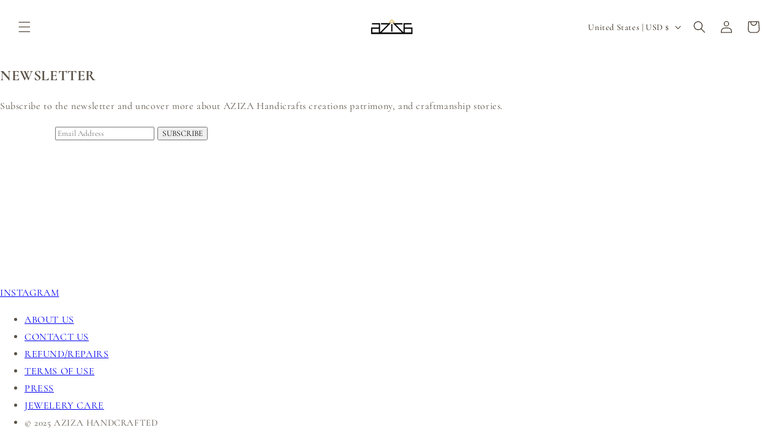

--- FILE ---
content_type: text/css
request_url: https://www.azizahandcrafted.com/cdn/shop/t/7/assets/tailwind-op.css?v=14258657727970711411751299981
body_size: 4177
content:
/*! tailwindcss v4.1.8 | MIT License | https://tailwindcss.com */@layer properties;@layer theme,base,components,utilities;@layer theme{:root,:host{--font-sans: ui-sans-serif, system-ui, sans-serif, "Apple Color Emoji", "Segoe UI Emoji", "Segoe UI Symbol", "Noto Color Emoji";--font-serif: ui-serif, Georgia, Cambria, "Times New Roman", Times, serif;--font-mono: ui-monospace, SFMono-Regular, Menlo, Monaco, Consolas, "Liberation Mono", "Courier New", monospace;--color-gray-200: oklch(92.8% .006 264.531);--color-gray-300: oklch(87.2% .01 258.338);--color-gray-400: oklch(70.7% .022 261.325);--color-gray-600: oklch(44.6% .03 256.802);--color-gray-800: oklch(27.8% .033 256.848);--color-black: #000;--color-white: #fff;--spacing: .25rem;--container-sm: 24rem;--container-md: 28rem;--container-lg: 32rem;--text-sm: .875rem;--text-sm--line-height: calc(1.25 / .875);--text-base: 1rem;--text-base--line-height: 1.5 ;--text-lg: 1.125rem;--text-lg--line-height: calc(1.75 / 1.125);--text-xl: 1.25rem;--text-xl--line-height: calc(1.75 / 1.25);--text-2xl: 1.5rem;--text-2xl--line-height: calc(2 / 1.5);--text-3xl: 1.875rem;--text-3xl--line-height: 1.2 ;--text-4xl: 2.25rem;--text-4xl--line-height: calc(2.5 / 2.25);--text-5xl: 3rem;--text-5xl--line-height: 1;--text-6xl: 3.75rem;--text-6xl--line-height: 1;--text-7xl: 4.5rem;--text-7xl--line-height: 1;--font-weight-light: 300;--font-weight-medium: 500;--font-weight-semibold: 600;--font-weight-bold: 700;--tracking-wide: .025em;--tracking-widest: .1em;--leading-relaxed: 1.625;--radius-lg: .5rem;--default-transition-duration: .15s;--default-transition-timing-function: cubic-bezier(.4, 0, .2, 1);--default-font-family: var(--font-sans);--default-mono-font-family: var(--font-mono)}}@layer base{*,:after,:before,::backdrop,::file-selector-button{box-sizing:border-box;margin:0;padding:0;border:0 solid}html,:host{line-height:1.5;-webkit-text-size-adjust:100%;tab-size:4;font-family:var(--default-font-family, ui-sans-serif, system-ui, sans-serif, "Apple Color Emoji", "Segoe UI Emoji", "Segoe UI Symbol", "Noto Color Emoji");font-feature-settings:var(--default-font-feature-settings, normal);font-variation-settings:var(--default-font-variation-settings, normal);-webkit-tap-highlight-color:transparent}hr{height:0;color:inherit;border-top-width:1px}abbr:where([title]){-webkit-text-decoration:underline dotted;text-decoration:underline dotted}h1,h2,h3,h4,h5,h6{font-size:inherit;font-weight:inherit}a{color:inherit;-webkit-text-decoration:inherit;text-decoration:inherit}b,strong{font-weight:bolder}code,kbd,samp,pre{font-family:var(--default-mono-font-family, ui-monospace, SFMono-Regular, Menlo, Monaco, Consolas, "Liberation Mono", "Courier New", monospace);font-feature-settings:var(--default-mono-font-feature-settings, normal);font-variation-settings:var(--default-mono-font-variation-settings, normal);font-size:1em}small{font-size:80%}sub,sup{font-size:75%;line-height:0;position:relative;vertical-align:baseline}sub{bottom:-.25em}sup{top:-.5em}table{text-indent:0;border-color:inherit;border-collapse:collapse}:-moz-focusring{outline:auto}progress{vertical-align:baseline}summary{display:list-item}ol,ul,menu{list-style:none}img,svg,video,canvas,audio,iframe,embed,object{display:block;vertical-align:middle}img,video{max-width:100%;height:auto}button,input,select,optgroup,textarea,::file-selector-button{font:inherit;font-feature-settings:inherit;font-variation-settings:inherit;letter-spacing:inherit;color:inherit;border-radius:0;background-color:transparent;opacity:1}:where(select:is([multiple],[size])) optgroup{font-weight:bolder}:where(select:is([multiple],[size])) optgroup option{padding-inline-start:20px}::file-selector-button{margin-inline-end:4px}::placeholder{opacity:1}@supports (not (-webkit-appearance: -apple-pay-button)) or (contain-intrinsic-size: 1px){::placeholder{color:currentcolor}@supports (color: color-mix(in lab,red,red)){{color:color-mix(in oklab,currentcolor 50%,transparent)}}}textarea{resize:vertical}::-webkit-search-decoration{-webkit-appearance:none}::-webkit-date-and-time-value{min-height:1lh;text-align:inherit}::-webkit-datetime-edit{display:inline-flex}::-webkit-datetime-edit-fields-wrapper{padding:0}::-webkit-datetime-edit,::-webkit-datetime-edit-year-field,::-webkit-datetime-edit-month-field,::-webkit-datetime-edit-day-field,::-webkit-datetime-edit-hour-field,::-webkit-datetime-edit-minute-field,::-webkit-datetime-edit-second-field,::-webkit-datetime-edit-millisecond-field,::-webkit-datetime-edit-meridiem-field{padding-block:0}:-moz-ui-invalid{box-shadow:none}button,input:where([type=button],[type=reset],[type=submit]),::file-selector-button{-webkit-appearance:button;appearance:button}::-webkit-inner-spin-button,::-webkit-outer-spin-button{height:auto}[hidden]:where(:not([hidden=until-found])){display:none!important}}@layer utilities{.visible{visibility:visible}.\!fixed{position:fixed!important}.absolute{position:absolute}.fixed{position:fixed}.relative{position:relative}.static{position:static}.sticky{position:sticky}.top-0{top:calc(var(--spacing) * 0)}.bottom-0{bottom:calc(var(--spacing) * 0)}.left-0{left:calc(var(--spacing) * 0)}.isolate{isolation:isolate}.order-first{order:-9999}.container{width:100%}@media (width >= 40rem){.container{max-width:40rem}}@media (width >= 48rem){.container{max-width:48rem}}@media (width >= 64rem){.container{max-width:64rem}}@media (width >= 80rem){.container{max-width:80rem}}@media (width >= 96rem){.container{max-width:96rem}}.m-5{margin:calc(var(--spacing) * 5)}.mx-10{margin-inline:calc(var(--spacing) * 10)}.mx-auto{margin-inline:auto}.\!my-10{margin-block:calc(var(--spacing) * 10)!important}.my-4{margin-block:calc(var(--spacing) * 4)}.my-5{margin-block:calc(var(--spacing) * 5)}.my-6{margin-block:calc(var(--spacing) * 6)}.my-10{margin-block:calc(var(--spacing) * 10)}.my-20{margin-block:calc(var(--spacing) * 20)}.mt-2{margin-top:calc(var(--spacing) * 2)}.mt-4{margin-top:calc(var(--spacing) * 4)}.mt-5{margin-top:calc(var(--spacing) * 5)}.mt-8{margin-top:calc(var(--spacing) * 8)}.mt-10{margin-top:calc(var(--spacing) * 10)}.mt-20{margin-top:calc(var(--spacing) * 20)}.mt-\[50px\]{margin-top:50px}.mb-4{margin-bottom:calc(var(--spacing) * 4)}.mb-5{margin-bottom:calc(var(--spacing) * 5)}.mb-10{margin-bottom:calc(var(--spacing) * 10)}.mb-12{margin-bottom:calc(var(--spacing) * 12)}.mb-20{margin-bottom:calc(var(--spacing) * 20)}.line-clamp-2{overflow:hidden;display:-webkit-box;-webkit-box-orient:vertical;-webkit-line-clamp:2}.block{display:block}.contents{display:contents}.flex{display:flex}.grid{display:grid}.hidden{display:none}.table{display:table}.h-12{height:calc(var(--spacing) * 12)}.h-40{height:calc(var(--spacing) * 40)}.h-\[2px\]{height:2px}.h-\[55px\]{height:55px}.h-\[104px\]{height:104px}.h-\[150px\]{height:150px}.h-\[250px\]{height:250px}.h-\[290px\]{height:290px}.h-\[300px\]{height:300px}.h-auto{height:auto}.h-full{height:100%}.max-h-\[660px\]{max-height:660px}.min-h-screen{min-height:100vh}.w-0{width:calc(var(--spacing) * 0)}.w-12{width:calc(var(--spacing) * 12)}.w-\[153px\]{width:153px}.w-\[250px\]{width:250px}.w-\[300px\]{width:300px}.w-auto{width:auto}.w-full{width:100%}.max-w-sm{max-width:var(--container-sm)}.min-w-\[153px\]{min-width:153px}.border-collapse{border-collapse:collapse}.transform{transform:var(--tw-rotate-x,) var(--tw-rotate-y,) var(--tw-rotate-z,) var(--tw-skew-x,) var(--tw-skew-y,)}.cursor-pointer{cursor:pointer}.resize{resize:both}.columns-1{columns:1}.grid-cols-1{grid-template-columns:repeat(1,minmax(0,1fr))}.grid-cols-2{grid-template-columns:repeat(2,minmax(0,1fr))}.grid-cols-3{grid-template-columns:repeat(3,minmax(0,1fr))}.flex-col{flex-direction:column}.flex-wrap{flex-wrap:wrap}.items-center{align-items:center}.items-start{align-items:flex-start}.justify-around{justify-content:space-around}.justify-center{justify-content:center}.gap-0{gap:calc(var(--spacing) * 0)}.gap-1{gap:calc(var(--spacing) * 1)}.gap-2{gap:calc(var(--spacing) * 2)}.gap-5{gap:calc(var(--spacing) * 5)}.gap-6{gap:calc(var(--spacing) * 6)}.gap-8{gap:calc(var(--spacing) * 8)}.gap-10{gap:calc(var(--spacing) * 10)}.gap-16{gap:calc(var(--spacing) * 16)}:where(.space-y-2>:not(:last-child)){--tw-space-y-reverse: 0;margin-block-start:calc(calc(var(--spacing) * 2) * var(--tw-space-y-reverse));margin-block-end:calc(calc(var(--spacing) * 2) * calc(1 - var(--tw-space-y-reverse)))}:where(.space-y-12>:not(:last-child)){--tw-space-y-reverse: 0;margin-block-start:calc(calc(var(--spacing) * 12) * var(--tw-space-y-reverse));margin-block-end:calc(calc(var(--spacing) * 12) * calc(1 - var(--tw-space-y-reverse)))}.gap-y-5{row-gap:calc(var(--spacing) * 5)}.gap-y-20{row-gap:calc(var(--spacing) * 20)}.truncate{overflow:hidden;text-overflow:ellipsis;white-space:nowrap}.overflow-hidden{overflow:hidden}.overflow-x-auto{overflow-x:auto}.rounded-lg{border-radius:var(--radius-lg)}.border{border-style:var(--tw-border-style);border-width:1px}.border-t{border-top-style:var(--tw-border-style);border-top-width:1px}.border-r{border-right-style:var(--tw-border-style);border-right-width:1px}.border-b{border-bottom-style:var(--tw-border-style);border-bottom-width:1px}.border-b-0{border-bottom-style:var(--tw-border-style);border-bottom-width:0px}.border-b-1{border-bottom-style:var(--tw-border-style);border-bottom-width:1px}.border-\[\#584C3A\]{border-color:#584c3a}.border-\[\#26190b\]{border-color:#26190b}.border-\[\#FFE5BE\]{border-color:#ffe5be}.border-gray-200{border-color:var(--color-gray-200)}.border-gray-300{border-color:var(--color-gray-300)}.\!bg-transparent{background-color:transparent!important}.bg-\[\#0B0800\]{background-color:#0b0800}.bg-\[\#26190B\],.bg-\[\#26190b\]{background-color:#26190b}.bg-\[\#FFFBF5\]{background-color:#fffbf5}.bg-\[\#FFFDF8\]{background-color:#fffdf8}.bg-\[\#FFFDFD0D\]{background-color:#fffdfd0d}.bg-\[\#FFFFFF\]{background-color:#fff}.bg-black{background-color:var(--color-black)}.bg-gray-200{background-color:var(--color-gray-200)}.bg-gray-300{background-color:var(--color-gray-300)}.bg-gray-400{background-color:var(--color-gray-400)}.bg-gray-600{background-color:var(--color-gray-600)}.bg-white{background-color:var(--color-white)}.bg-cover{background-size:cover}.object-contain{object-fit:contain}.object-cover{object-fit:cover}.object-top{object-position:top}.\!p-10{padding:calc(var(--spacing) * 10)!important}.p-2{padding:calc(var(--spacing) * 2)}.p-5{padding:calc(var(--spacing) * 5)}.p-10{padding:calc(var(--spacing) * 10)}.p-20{padding:calc(var(--spacing) * 20)}.\!px-4{padding-inline:calc(var(--spacing) * 4)!important}.px-4{padding-inline:calc(var(--spacing) * 4)}.px-5{padding-inline:calc(var(--spacing) * 5)}.px-6{padding-inline:calc(var(--spacing) * 6)}.px-8{padding-inline:calc(var(--spacing) * 8)}.px-10{padding-inline:calc(var(--spacing) * 10)}.px-\[43px\]{padding-inline:43px}.\!py-20{padding-block:calc(var(--spacing) * 20)!important}.py-2{padding-block:calc(var(--spacing) * 2)}.py-6{padding-block:calc(var(--spacing) * 6)}.py-8{padding-block:calc(var(--spacing) * 8)}.py-10{padding-block:calc(var(--spacing) * 10)}.py-12{padding-block:calc(var(--spacing) * 12)}.py-20{padding-block:calc(var(--spacing) * 20)}.py-30{padding-block:calc(var(--spacing) * 30)}.pt-1{padding-top:calc(var(--spacing) * 1)}.pt-1\.5{padding-top:calc(var(--spacing) * 1.5)}.pt-5{padding-top:calc(var(--spacing) * 5)}.pt-10{padding-top:calc(var(--spacing) * 10)}.pt-\[9px\]{padding-top:9px}.pb-5{padding-bottom:calc(var(--spacing) * 5)}.pb-8{padding-bottom:calc(var(--spacing) * 8)}.text-center{text-align:center}.text-justify{text-align:justify}.\!font-serif{font-family:var(--font-serif)!important}.font-serif{font-family:var(--font-serif)}.text-2xl{font-size:var(--text-2xl);line-height:var(--tw-leading, var(--text-2xl--line-height))}.text-3xl{font-size:var(--text-3xl);line-height:var(--tw-leading, var(--text-3xl--line-height))}.text-4xl{font-size:var(--text-4xl);line-height:var(--tw-leading, var(--text-4xl--line-height))}.text-7xl{font-size:var(--text-7xl);line-height:var(--tw-leading, var(--text-7xl--line-height))}.text-base{font-size:var(--text-base);line-height:var(--tw-leading, var(--text-base--line-height))}.text-lg{font-size:var(--text-lg);line-height:var(--tw-leading, var(--text-lg--line-height))}.text-sm{font-size:var(--text-sm);line-height:var(--tw-leading, var(--text-sm--line-height))}.text-xl{font-size:var(--text-xl);line-height:var(--tw-leading, var(--text-xl--line-height))}.text-\[10px\]{font-size:10px}.text-\[14px\]{font-size:14px}.text-\[16px\]{font-size:16px}.text-\[18px\]{font-size:18px}.text-\[20px\]{font-size:20px}.text-\[22px\]{font-size:22px}.text-\[24px\]{font-size:24px}.text-\[26px\]{font-size:26px}.text-\[30px\]{font-size:30px}.text-\[32px\]{font-size:32px}.text-\[40px\]{font-size:40px}.leading-\[18px\]{--tw-leading: 18px;line-height:18px}.leading-\[100\%\]{--tw-leading: 100%;line-height:100%}.leading-relaxed{--tw-leading: var(--leading-relaxed);line-height:var(--leading-relaxed)}.font-bold{--tw-font-weight: var(--font-weight-bold);font-weight:var(--font-weight-bold)}.font-light{--tw-font-weight: var(--font-weight-light);font-weight:var(--font-weight-light)}.font-medium{--tw-font-weight: var(--font-weight-medium);font-weight:var(--font-weight-medium)}.font-semibold{--tw-font-weight: var(--font-weight-semibold);font-weight:var(--font-weight-semibold)}.tracking-wide{--tw-tracking: var(--tracking-wide);letter-spacing:var(--tracking-wide)}.tracking-widest{--tw-tracking: var(--tracking-widest);letter-spacing:var(--tracking-widest)}.text-nowrap{text-wrap:nowrap}.text-wrap{text-wrap:wrap}.break-words{overflow-wrap:break-word}.\!text-\[\#FFE5BE\]{color:#ffe5be!important}.text-\[\#1C180C\]{color:#1c180c}.text-\[\#26190b\]{color:#26190b}.text-\[\#B16E00\]{color:#b16e00}.text-\[\#FFE5BE\]{color:#ffe5be}.text-\[\#FFECCF\]{color:#ffeccf}.text-gray-600{color:var(--color-gray-600)}.text-gray-800{color:var(--color-gray-800)}.text-white{color:var(--color-white)}.capitalize{text-transform:capitalize}.uppercase{text-transform:uppercase}.italic{font-style:italic}.underline{text-decoration-line:underline}.shadow{--tw-shadow: 0 1px 3px 0 var(--tw-shadow-color, rgb(0 0 0 / .1)), 0 1px 2px -1px var(--tw-shadow-color, rgb(0 0 0 / .1));box-shadow:var(--tw-inset-shadow),var(--tw-inset-ring-shadow),var(--tw-ring-offset-shadow),var(--tw-ring-shadow),var(--tw-shadow)}.outline{outline-style:var(--tw-outline-style);outline-width:1px}.blur{--tw-blur: blur(8px);filter:var(--tw-blur,) var(--tw-brightness,) var(--tw-contrast,) var(--tw-grayscale,) var(--tw-hue-rotate,) var(--tw-invert,) var(--tw-saturate,) var(--tw-sepia,) var(--tw-drop-shadow,)}.filter{filter:var(--tw-blur,) var(--tw-brightness,) var(--tw-contrast,) var(--tw-grayscale,) var(--tw-hue-rotate,) var(--tw-invert,) var(--tw-saturate,) var(--tw-sepia,) var(--tw-drop-shadow,)}.transition{transition-property:color,background-color,border-color,outline-color,text-decoration-color,fill,stroke,--tw-gradient-from,--tw-gradient-via,--tw-gradient-to,opacity,box-shadow,transform,translate,scale,rotate,filter,-webkit-backdrop-filter,backdrop-filter,display,visibility,content-visibility,overlay,pointer-events;transition-timing-function:var(--tw-ease, var(--default-transition-timing-function));transition-duration:var(--tw-duration, var(--default-transition-duration))}.transition-all{transition-property:all;transition-timing-function:var(--tw-ease, var(--default-transition-timing-function));transition-duration:var(--tw-duration, var(--default-transition-duration))}.duration-300{--tw-duration: .3s;transition-duration:.3s}.duration-500{--tw-duration: .5s;transition-duration:.5s}.outline-none{--tw-outline-style: none;outline-style:none}@media (hover: hover){.group-hover\:w-full:is(:where(.group):hover *){width:100%}}@media (hover: hover){.group-hover\:scale-105:is(:where(.group):hover *){--tw-scale-x: 105%;--tw-scale-y: 105%;--tw-scale-z: 105%;scale:var(--tw-scale-x) var(--tw-scale-y)}}.first-letter\:float-left:first-letter{float:left}.first-letter\:pr-\[8px\]:first-letter{padding-right:8px}.first-letter\:text-5xl:first-letter{font-size:var(--text-5xl);line-height:var(--tw-leading, var(--text-5xl--line-height))}.last\:border-0:last-child{border-style:var(--tw-border-style);border-width:0px}@media (hover: hover){.hover\:scale-110:hover{--tw-scale-x: 110%;--tw-scale-y: 110%;--tw-scale-z: 110%;scale:var(--tw-scale-x) var(--tw-scale-y)}}.focus-visible\:shadow-none:focus-visible{--tw-shadow: 0 0 #0000;box-shadow:var(--tw-inset-shadow),var(--tw-inset-ring-shadow),var(--tw-ring-offset-shadow),var(--tw-ring-shadow),var(--tw-shadow)}.focus-visible\:outline-none:focus-visible{--tw-outline-style: none;outline-style:none}@media (width >= 40rem){.sm\:order-last{order:9999}}@media (width >= 40rem){.sm\:col-span-2{grid-column:span 2 / span 2}}@media (width >= 40rem){.sm\:col-span-3{grid-column:span 3 / span 3}}@media (width >= 40rem){.sm\:line-clamp-3{overflow:hidden;display:-webkit-box;-webkit-box-orient:vertical;-webkit-line-clamp:3}}@media (width >= 40rem){.sm\:block{display:block}}@media (width >= 40rem){.sm\:hidden{display:none}}@media (width >= 40rem){.sm\:h-96{height:calc(var(--spacing) * 96)}}@media (width >= 40rem){.sm\:h-\[161px\]{height:161px}}@media (width >= 40rem){.sm\:h-\[575px\]{height:575px}}@media (width >= 40rem){.sm\:w-\[235px\]{width:235px}}@media (width >= 40rem){.sm\:min-w-\[235px\]{min-width:235px}}@media (width >= 40rem){.sm\:columns-2{columns:2}}@media (width >= 40rem){.sm\:grid-cols-2{grid-template-columns:repeat(2,minmax(0,1fr))}}@media (width >= 40rem){.sm\:grid-cols-5{grid-template-columns:repeat(5,minmax(0,1fr))}}@media (width >= 40rem){.sm\:px-0{padding-inline:calc(var(--spacing) * 0)}}@media (width >= 40rem){.sm\:px-6{padding-inline:calc(var(--spacing) * 6)}}@media (width >= 40rem){.sm\:pt-1{padding-top:calc(var(--spacing) * 1)}}@media (width >= 40rem){.sm\:pt-20{padding-top:calc(var(--spacing) * 20)}}@media (width >= 40rem){.sm\:pb-10{padding-bottom:calc(var(--spacing) * 10)}}@media (width >= 40rem){.sm\:text-\[20px\]{font-size:20px}}@media (width >= 40rem){.sm\:text-\[24px\]{font-size:24px}}@media (width >= 40rem){.sm\:text-\[32px\]{font-size:32px}}@media (width >= 40rem){.sm\:text-\[40px\]{font-size:40px}}@media (width >= 40rem){.sm\:text-\[48px\]{font-size:48px}}@media (width >= 40rem){.sm\:first-letter\:text-\[126px\]:first-letter{font-size:126px}}@media (width >= 40rem){.sm\:first-letter\:leading-\[60px\]:first-letter{--tw-leading: 60px;line-height:60px}}@media (width >= 48rem){.md\:m-20{margin:calc(var(--spacing) * 20)}}@media (width >= 48rem){.md\:my-20{margin-block:calc(var(--spacing) * 20)}}@media (width >= 48rem){.md\:mt-0{margin-top:calc(var(--spacing) * 0)}}@media (width >= 48rem){.md\:mb-6{margin-bottom:calc(var(--spacing) * 6)}}@media (width >= 48rem){.md\:mb-20{margin-bottom:calc(var(--spacing) * 20)}}@media (width >= 48rem){.md\:h-24{height:calc(var(--spacing) * 24)}}@media (width >= 48rem){.md\:h-\[300px\]{height:300px}}@media (width >= 48rem){.md\:h-\[450px\]{height:450px}}@media (width >= 48rem){.md\:h-\[490px\]{height:490px}}@media (width >= 48rem){.md\:h-\[700px\]{height:700px}}@media (width >= 48rem){.md\:h-\[720px\]{height:720px}}@media (width >= 48rem){.md\:h-full{height:100%}}@media (width >= 48rem){.md\:w-1\/2{width:50%}}@media (width >= 48rem){.md\:w-24{width:calc(var(--spacing) * 24)}}@media (width >= 48rem){.md\:w-\[300px\]{width:300px}}@media (width >= 48rem){.md\:grid-cols-2{grid-template-columns:repeat(2,minmax(0,1fr))}}@media (width >= 48rem){.md\:grid-cols-4{grid-template-columns:repeat(4,minmax(0,1fr))}}@media (width >= 48rem){.md\:flex-row{flex-direction:row}}@media (width >= 48rem){.md\:flex-row-reverse{flex-direction:row-reverse}}@media (width >= 48rem){.md\:flex-nowrap{flex-wrap:nowrap}}@media (width >= 48rem){.md\:gap-0{gap:calc(var(--spacing) * 0)}}@media (width >= 48rem){.md\:gap-10{gap:calc(var(--spacing) * 10)}}@media (width >= 48rem){.md\:gap-20{gap:calc(var(--spacing) * 20)}}@media (width >= 48rem){.md\:gap-x-10{column-gap:calc(var(--spacing) * 10)}}@media (width >= 48rem){.md\:p-10{padding:calc(var(--spacing) * 10)}}@media (width >= 48rem){.md\:px-20{padding-inline:calc(var(--spacing) * 20)}}@media (width >= 48rem){.md\:text-left{text-align:left}}@media (width >= 48rem){.md\:text-\[20px\]{font-size:20px}}@media (width >= 48rem){.md\:text-\[24px\]{font-size:24px}}@media (width >= 48rem){.md\:text-\[30px\]{font-size:30px}}@media (width >= 48rem){.md\:text-\[32px\]{font-size:32px}}@media (width >= 48rem){.md\:text-\[40px\]{font-size:40px}}@media (width >= 48rem){.md\:text-\[48px\]{font-size:48px}}@media (width >= 48rem){.md\:leading-\[100\%\]{--tw-leading: 100%;line-height:100%}}@media (width >= 64rem){.lg\:grid-cols-2{grid-template-columns:repeat(2,minmax(0,1fr))}}@media (width >= 64rem){.lg\:px-8{padding-inline:calc(var(--spacing) * 8)}}.\[\&\:\:first-letter\]\:float-left:first-letter{float:left}.\[\&\:\:first-letter\]\:pt-1:first-letter{padding-top:calc(var(--spacing) * 1)}.\[\&\:\:first-letter\]\:pr-3:first-letter{padding-right:calc(var(--spacing) * 3)}.\[\&\:\:first-letter\]\:text-6xl:first-letter{font-size:var(--text-6xl);line-height:var(--tw-leading, var(--text-6xl--line-height))}.\[\&\:\:first-letter\]\:leading-none:first-letter{--tw-leading: 1;line-height:1}.\[\&\:\:first-letter\]\:font-bold:first-letter{--tw-font-weight: var(--font-weight-bold);font-weight:var(--font-weight-bold)}}@property --tw-rotate-x{syntax: "*"; inherits: false;}@property --tw-rotate-y{syntax: "*"; inherits: false;}@property --tw-rotate-z{syntax: "*"; inherits: false;}@property --tw-skew-x{syntax: "*"; inherits: false;}@property --tw-skew-y{syntax: "*"; inherits: false;}@property --tw-space-y-reverse{syntax: "*"; inherits: false; initial-value: 0;}@property --tw-border-style{syntax: "*"; inherits: false; initial-value: solid;}@property --tw-leading{syntax: "*"; inherits: false;}@property --tw-font-weight{syntax: "*"; inherits: false;}@property --tw-tracking{syntax: "*"; inherits: false;}@property --tw-shadow{syntax: "*"; inherits: false; initial-value: 0 0 #0000;}@property --tw-shadow-color{syntax: "*"; inherits: false;}@property --tw-shadow-alpha{syntax: "<percentage>"; inherits: false; initial-value: 100%;}@property --tw-inset-shadow{syntax: "*"; inherits: false; initial-value: 0 0 #0000;}@property --tw-inset-shadow-color{syntax: "*"; inherits: false;}@property --tw-inset-shadow-alpha{syntax: "<percentage>"; inherits: false; initial-value: 100%;}@property --tw-ring-color{syntax: "*"; inherits: false;}@property --tw-ring-shadow{syntax: "*"; inherits: false; initial-value: 0 0 #0000;}@property --tw-inset-ring-color{syntax: "*"; inherits: false;}@property --tw-inset-ring-shadow{syntax: "*"; inherits: false; initial-value: 0 0 #0000;}@property --tw-ring-inset{syntax: "*"; inherits: false;}@property --tw-ring-offset-width{syntax: "<length>"; inherits: false; initial-value: 0px;}@property --tw-ring-offset-color{syntax: "*"; inherits: false; initial-value: #fff;}@property --tw-ring-offset-shadow{syntax: "*"; inherits: false; initial-value: 0 0 #0000;}@property --tw-outline-style{syntax: "*"; inherits: false; initial-value: solid;}@property --tw-blur{syntax: "*"; inherits: false;}@property --tw-brightness{syntax: "*"; inherits: false;}@property --tw-contrast{syntax: "*"; inherits: false;}@property --tw-grayscale{syntax: "*"; inherits: false;}@property --tw-hue-rotate{syntax: "*"; inherits: false;}@property --tw-invert{syntax: "*"; inherits: false;}@property --tw-opacity{syntax: "*"; inherits: false;}@property --tw-saturate{syntax: "*"; inherits: false;}@property --tw-sepia{syntax: "*"; inherits: false;}@property --tw-drop-shadow{syntax: "*"; inherits: false;}@property --tw-drop-shadow-color{syntax: "*"; inherits: false;}@property --tw-drop-shadow-alpha{syntax: "<percentage>"; inherits: false; initial-value: 100%;}@property --tw-drop-shadow-size{syntax: "*"; inherits: false;}@property --tw-duration{syntax: "*"; inherits: false;}@property --tw-scale-x{syntax: "*"; inherits: false; initial-value: 1;}@property --tw-scale-y{syntax: "*"; inherits: false; initial-value: 1;}@property --tw-scale-z{syntax: "*"; inherits: false; initial-value: 1;}@layer properties{@supports ((-webkit-hyphens: none) and (not (margin-trim: inline))) or ((-moz-orient: inline) and (not (color:rgb(from red r g b)))){*,:before,:after,::backdrop{--tw-rotate-x: initial;--tw-rotate-y: initial;--tw-rotate-z: initial;--tw-skew-x: initial;--tw-skew-y: initial;--tw-space-y-reverse: 0;--tw-border-style: solid;--tw-leading: initial;--tw-font-weight: initial;--tw-tracking: initial;--tw-shadow: 0 0 #0000;--tw-shadow-color: initial;--tw-shadow-alpha: 100%;--tw-inset-shadow: 0 0 #0000;--tw-inset-shadow-color: initial;--tw-inset-shadow-alpha: 100%;--tw-ring-color: initial;--tw-ring-shadow: 0 0 #0000;--tw-inset-ring-color: initial;--tw-inset-ring-shadow: 0 0 #0000;--tw-ring-inset: initial;--tw-ring-offset-width: 0px;--tw-ring-offset-color: #fff;--tw-ring-offset-shadow: 0 0 #0000;--tw-outline-style: solid;--tw-blur: initial;--tw-brightness: initial;--tw-contrast: initial;--tw-grayscale: initial;--tw-hue-rotate: initial;--tw-invert: initial;--tw-opacity: initial;--tw-saturate: initial;--tw-sepia: initial;--tw-drop-shadow: initial;--tw-drop-shadow-color: initial;--tw-drop-shadow-alpha: 100%;--tw-drop-shadow-size: initial;--tw-duration: initial;--tw-scale-x: 1;--tw-scale-y: 1;--tw-scale-z: 1}}}
/*# sourceMappingURL=/cdn/shop/t/7/assets/tailwind-op.css.map?v=14258657727970711411751299981 */


--- FILE ---
content_type: image/svg+xml
request_url: https://www.azizahandcrafted.com/cdn/shop/t/7/assets/share-icon.svg?v=174973305405213216671751299981
body_size: -730
content:
<svg width="24" height="23" viewBox="0 0 24 23" fill="none" xmlns="http://www.w3.org/2000/svg">
<rect x="17.4517" y="5.6637" width="1.02983" height="11.3281" transform="rotate(90 17.4517 5.6637)" fill="black"/>
<rect x="16.4204" y="6.17932" width="1.02983" height="10.7845" fill="black"/>
<rect x="16.3384" y="5.94104" width="1.02983" height="14.4176" transform="rotate(45 16.3384 5.94104)" fill="black"/>
</svg>
